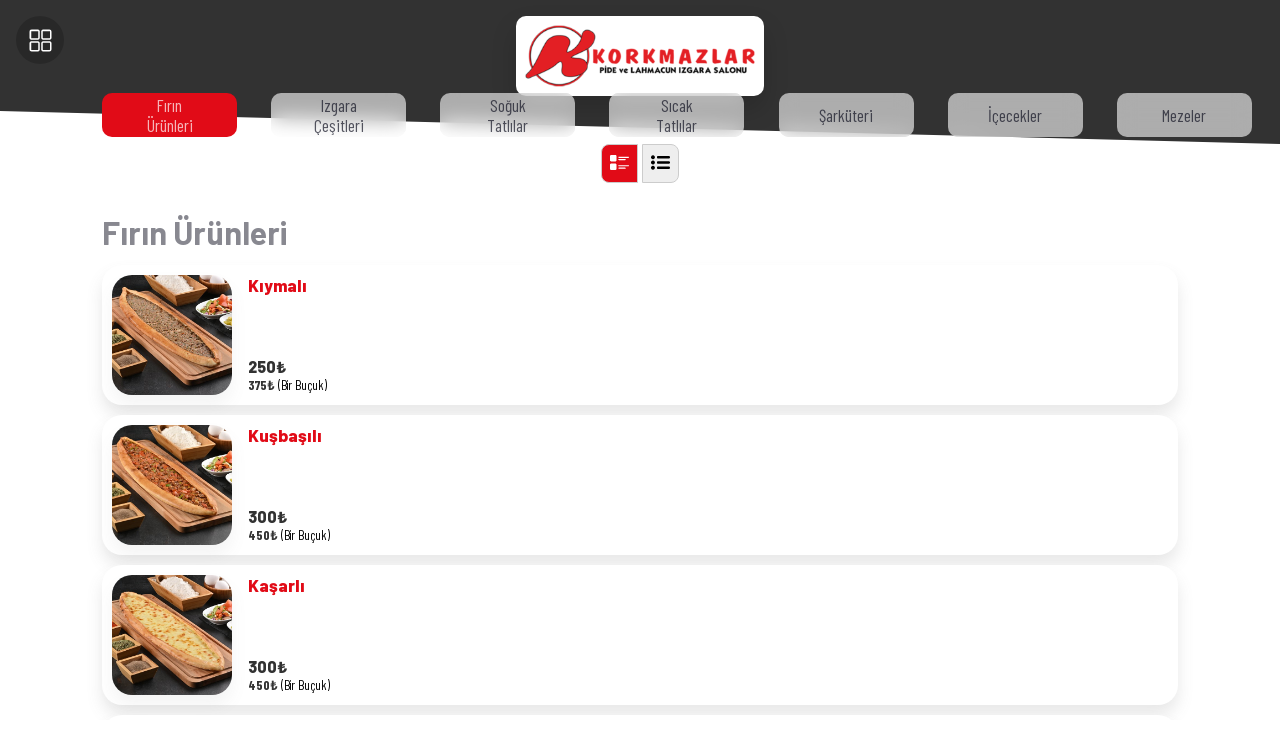

--- FILE ---
content_type: text/html
request_url: https://vua.kod8.net/korkmazlarpidekebap/firin-urunleri
body_size: 7301
content:

<!DOCTYPE HTML>
<html  lang="tr">
	<head>
		<meta charset="UTF-8">
		<meta http-equiv="Content-Type" content="text/html; charset=utf-8">

		<!-- 
			Proje   				: Vua QR Menü Paketi / tema2
			Yazılım					: Kod8, kod8.net
			Tema Oluşturma Tarihi	: 10.10.2022
			
			Müşteri					: https://vua.kod8.net/korkmazlarpidekebap
			
			Front-End	: Eray Şen - Cem Kesici
			Back-End	: Abdullah Öğük
		-->

			
		<title>Korkmazlar Pide Kebap  QR Yemek Menüsü</title>
		<meta name="description" content="Korkmazlar Pide Kebap '&#305;n QR yemek menüsünü bu adresten inceleyebilirsiniz. Yemekleri, tatl&#305;lar&#305; ve içecekleri hakk&#305;nda online bilgi alabilirsiniz.">
		
		<meta name="author" content="Kod8 Yazılım Teknolojileri Tic. Ltd. Şti." />
		<meta name="robots" content="index, follow">
		<meta name="publisher" content="Kod8 Yazılım Teknolojileri Tic. Ltd. Şti."/>
		<meta name="owner" content="Korkmazlar Pide Kebap " />
		<meta name="copyright" content="© 2026" />
		
		<meta http-equiv="pragma" content="no-cache" />
		<meta http-equiv="x-ua-compatible" content="ie=edge">
		
		<base href="https://vua.kod8.net">
		
		<meta property="og:title" content="Korkmazlar Pide Kebap  QR Yemek Menüsü" />
		<meta property="og:description" content="Korkmazlar Pide Kebap '&#305;n QR yemek menüsünü bu adresten inceleyebilirsiniz. Yemekleri, tatl&#305;lar&#305; ve içecekleri hakk&#305;nda online bilgi alabilirsiniz." />
		<meta property="og:url" content="https://vua.kod8.net/korkmazlarpidekebap"/>
		<meta property="og:image" itemprop="image" content="https://img.kod8.in/1222\korkmazlar-pide-kebap--1392024-120.png" />
		<meta http-equiv="pragma" content="no-cache" />
		
		<!-- twitter tag -->
 		<meta name="twitter:title" content="Korkmazlar Pide Kebap  QR Yemek Menüsü" />
		<meta name="twitter:card" content="summary_large_image" />
		<meta name="twitter:image" content="https://img.kod8.in/1222\korkmazlar-pide-kebap--1392024-120.png" />
		<meta name="twitter:description" content="Korkmazlar Pide Kebap '&#305;n QR yemek menüsünü bu adresten inceleyebilirsiniz. Yemekleri, tatl&#305;lar&#305; ve içecekleri hakk&#305;nda online bilgi alabilirsiniz." />
		<meta name="twitter:url" content="https://vua.kod8.net/korkmazlarpidekebap" />

		<script src="https://static.kod8.net/k8-utils.js"></script>

		<link rel="shortcut icon" href="https://img.kod8.in/1222\korkmazlar-pide-kebap--1432024-158.png">
		
		<!--					Kod8, Kod8.net, © Copyright 2026						-->


<!-- Google tag (gtag.js) -->
<script async src="https://www.googletagmanager.com/gtag/js?id=G-CFCYSHTG4G"></script>
<script>
  window.dataLayer = window.dataLayer || [];
  function gtag(){dataLayer.push(arguments);}
  gtag('js', new Date());

  gtag('config', 'G-CFCYSHTG4G');
</script>


		
		<meta name="viewport" content="width=device-width, initial-scale=1.0">
		
		<link rel="preconnect" href="https://fonts.googleapis.com">
		<link rel="preconnect" href="https://fonts.gstatic.com" crossorigin>

		<link rel="stylesheet" href="tema2/assets/tema2.css?v=12">
        <style>
			:root{
            
	        --renk1:#323232;
            
	        --renk2:#e10b17;
            
			}
		</style>
	</head>
	<body >		
		<header>
			
			<a href="https://vua.kod8.net/korkmazlarpidekebap" alt="Tüm Kategoriler" class="menuButton">
				<svg width="25" height="25" viewBox="0 0 512 512"><title>ionicons-v5-i</title><rect x="48" y="48" width="176" height="176" rx="20" ry="20" style="fill: none; stroke: rgb(255, 255, 255); stroke-linecap: round; stroke-linejoin: round; stroke-width: 32;"></rect><rect x="288" y="48" width="176" height="176" rx="20" ry="20" style="fill: none; stroke: rgb(255, 255, 255); stroke-linecap: round; stroke-linejoin: round; stroke-width: 32;"></rect><rect x="48" y="288" width="176" height="176" rx="20" ry="20" style="fill: none; stroke: rgb(255, 255, 255); stroke-linecap: round; stroke-linejoin: round; stroke-width: 32;"></rect><rect x="288" y="288" width="176" height="176" rx="20" ry="20" style="fill: none; stroke: rgb(255, 255, 255); stroke-linecap: round; stroke-linejoin: round; stroke-width: 32;"></rect></svg>
			</a>
			
			
			<div class="logo">
				<a href="https://vua.kod8.net/korkmazlarpidekebap" title="Korkmazlar Pide Kebap ">
					<img class="img-fluid" width="96" height="96" src="https://img.kod8.in/1222\korkmazlar-pide-kebap--1392024-120.png" alt="Korkmazlar Pide Kebap ">
				</a>
			</div>
		</header>		

<main class="main-wrapper">
	
	<div class="changeView">
		<button title="Normal Menü Görünümü" class="normalView btn" onclick="document.body.classList.remove('textMenu')">
			<svg id="fi_2874812" enable-background="new 0 0 512 512" height="512" viewBox="0 0 512 512" width="512" xmlns="http://www.w3.org/2000/svg"><path d="m141.255 52h-106.51c-19.159 0-34.745 15.586-34.745 34.745v106.51c0 19.159 15.586 34.745 34.745 34.745h106.51c19.159 0 34.745-15.586 34.745-34.745v-106.51c0-19.159-15.586-34.745-34.745-34.745z"></path><path d="m141.255 284h-106.51c-19.159 0-34.745 15.586-34.745 34.745v106.51c0 19.159 15.586 34.745 34.745 34.745h106.51c19.159 0 34.745-15.586 34.745-34.745v-106.51c0-19.159-15.586-34.745-34.745-34.745z"></path><path d="m496 132h-256c-8.836 0-16-7.164-16-16s7.164-16 16-16h256c8.836 0 16 7.164 16 16s-7.164 16-16 16z"></path><path d="m408 192h-168c-8.836 0-16-7.164-16-16s7.164-16 16-16h168c8.836 0 16 7.164 16 16s-7.164 16-16 16z"></path><path d="m496 360h-256c-8.836 0-16-7.164-16-16s7.164-16 16-16h256c8.836 0 16 7.164 16 16s-7.164 16-16 16z"></path><path d="m408 424h-168c-8.836 0-16-7.164-16-16s7.164-16 16-16h168c8.836 0 16 7.164 16 16s-7.164 16-16 16z"></path></svg>
		</button>
		
		
		<button title="Kompakt Menü Görünümü"  class="compactView btn" onclick="document.body.classList.add('textMenu')">
			<svg version="1.1" id="fi_54410" xmlns="http://www.w3.org/2000/svg" xmlns:xlink="http://www.w3.org/1999/xlink" x="0px" y="0px" width="612px" height="612px" viewBox="0 0 612 612" style="enable-background:new 0 0 612 612;" xml:space="preserve">
				<g>
					<g id="_x31_0_21_">
						<g>
							<path d="M63.311,73.862C28.342,73.862,0,102.204,0,137.172s28.342,63.311,63.311,63.311c34.968,0,63.31-28.342,63.31-63.311
							S98.279,73.862,63.311,73.862z M63.311,242.689C28.342,242.689,0,271.032,0,306c0,34.969,28.342,63.311,63.311,63.311
							c34.968,0,63.31-28.342,63.31-63.311C126.621,271.032,98.279,242.689,63.311,242.689z M63.311,411.518
							C28.342,411.518,0,439.859,0,474.827c0,34.969,28.342,63.311,63.311,63.311c34.968,0,63.31-28.342,63.31-63.311
							C126.621,439.859,98.279,411.518,63.311,411.518z M232.138,179.379h337.655c23.319,0,42.207-18.888,42.207-42.207
							s-18.888-42.207-42.207-42.207H232.138c-23.319,0-42.207,18.888-42.207,42.207S208.819,179.379,232.138,179.379z
							M569.793,263.793H232.138c-23.319,0-42.207,18.888-42.207,42.207s18.888,42.207,42.207,42.207h337.655
							C593.112,348.207,612,329.319,612,306S593.112,263.793,569.793,263.793z M569.793,432.621H232.138
							c-23.319,0-42.207,18.887-42.207,42.206s18.888,42.207,42.207,42.207h337.655c23.319,0,42.207-18.888,42.207-42.207
							S593.112,432.621,569.793,432.621z"></path>
						</g>
					</g>
				</g>
				
			</svg>
		</button>
	</div>
	
	
	
	<div class="categoryStrip">
		
		<a href="https://vua.kod8.net/korkmazlarpidekebap/firin-urunleri" data-category="firin-urunleri" class="categoryButton" title="F&#305;r&#305;n Ürünleri">
			<div class="title">F&#305;r&#305;n Ürünleri</div>
		</a> 
		
		<a href="https://vua.kod8.net/korkmazlarpidekebap/izgara-cesitleri" data-category="izgara-cesitleri" class="categoryButton" title="Izgara Çe&#351;itleri">
			<div class="title">Izgara Çe&#351;itleri</div>
		</a> 
		
		<a href="https://vua.kod8.net/korkmazlarpidekebap/soguk-tatlilar" data-category="soguk-tatlilar" class="categoryButton" title="So&#287;uk Tatl&#305;lar">
			<div class="title">So&#287;uk Tatl&#305;lar</div>
		</a> 
		
		<a href="https://vua.kod8.net/korkmazlarpidekebap/sicak-tatlilar" data-category="sicak-tatlilar" class="categoryButton" title="S&#305;cak Tatl&#305;lar">
			<div class="title">S&#305;cak Tatl&#305;lar</div>
		</a> 
		
		<a href="https://vua.kod8.net/korkmazlarpidekebap/sarkuteri" data-category="sarkuteri" class="categoryButton" title="&#350;arküteri">
			<div class="title">&#350;arküteri</div>
		</a> 
		
		<a href="https://vua.kod8.net/korkmazlarpidekebap/icecekler" data-category="icecekler" class="categoryButton" title="İçecekler">
			<div class="title">İçecekler</div>
		</a> 
		
		<a href="https://vua.kod8.net/korkmazlarpidekebap/mezeler" data-category="mezeler" class="categoryButton" title="Mezeler">
			<div class="title">Mezeler</div>
		</a> 
				
	</div>
	
	
	<div class="allProducts">
		
		
		
		<div class="category" data-category-name="F&#305;r&#305;n Ürünleri" id="firin-urunleri">
			<div class="categoryInfo">F&#305;r&#305;n Ürünleri</div>
			<p class="categorySpot"></p>
			<div class="products">
				
				<div class="productCard "  >
					
					
					<div class="image">
						<span class="flexy">
							<img class="lazy" alt="K&#305;ymal&#305;" src="https://static.kod8.net/img/vua-y1.png"   data-src="https://img.kod8.in/1222\kiymali-1932024-111644.jpg?width=650" data-full-src="https://img.kod8.in/1222\kiymali-1932024-111644.jpg" onerror="this.onerror=null;this.src='https://img.kod8.in/1222\kiymali-1932024-111644.jpg';">
						</span>
					</div>
					<div class="info">
						<span class="title">K&#305;ymal&#305;</span>
						<div class="spot"></div>
                        
						<div class="price">
							250₺
								
							
						</div>
						<p class="pricealt birbucukfiyat" style="font-size:10pt;"><b class="c1">375₺</b> (Bir Buçuk)</p>  
						
						
					</div>
				</div>
				
				<div class="productCard "  >
					
					
					<div class="image">
						<span class="flexy">
							<img class="lazy" alt="Ku&#351;ba&#351;&#305;l&#305;" src="https://static.kod8.net/img/vua-y1.png"   data-src="https://img.kod8.in/1222\kusbasili-1932024-11171.jpg?width=650" data-full-src="https://img.kod8.in/1222\kusbasili-1932024-11171.jpg" onerror="this.onerror=null;this.src='https://img.kod8.in/1222\kusbasili-1932024-11171.jpg';">
						</span>
					</div>
					<div class="info">
						<span class="title">Ku&#351;ba&#351;&#305;l&#305;</span>
						<div class="spot"></div>
                        
						<div class="price">
							300₺
								
							
						</div>
						<p class="pricealt birbucukfiyat" style="font-size:10pt;"><b class="c1">450₺</b> (Bir Buçuk)</p>  
						
						
					</div>
				</div>
				
				<div class="productCard "  >
					
					
					<div class="image">
						<span class="flexy">
							<img class="lazy" alt="Ka&#351;arl&#305;" src="https://static.kod8.net/img/vua-y1.png"   data-src="https://img.kod8.in/1222\kasarli-1932024-111714.jpg?width=650" data-full-src="https://img.kod8.in/1222\kasarli-1932024-111714.jpg" onerror="this.onerror=null;this.src='https://img.kod8.in/1222\kasarli-1932024-111714.jpg';">
						</span>
					</div>
					<div class="info">
						<span class="title">Ka&#351;arl&#305;</span>
						<div class="spot"></div>
                        
						<div class="price">
							300₺
								
							
						</div>
						<p class="pricealt birbucukfiyat" style="font-size:10pt;"><b class="c1">450₺</b> (Bir Buçuk)</p>  
						
						
					</div>
				</div>
				
				<div class="productCard "  >
					
					
					<div class="image">
						<span class="flexy">
							<img class="lazy" alt="Kar&#305;&#351;&#305;k" src="https://static.kod8.net/img/vua-y1.png"   data-src="https://img.kod8.in/1222\karisik-1932024-111741.jpg?width=650" data-full-src="https://img.kod8.in/1222\karisik-1932024-111741.jpg" onerror="this.onerror=null;this.src='https://img.kod8.in/1222\karisik-1932024-111741.jpg';">
						</span>
					</div>
					<div class="info">
						<span class="title">Kar&#305;&#351;&#305;k</span>
						<div class="spot"></div>
                        
						<div class="price">
							320₺
								
							
						</div>
						<p class="pricealt birbucukfiyat" style="font-size:10pt;"><b class="c1">480₺</b> (Bir Buçuk)</p>  
						
						
					</div>
				</div>
				
				<div class="productCard "  >
					
					
					<div class="image">
						<span class="flexy">
							<img class="lazy" alt="K&#305;ymal&#305; Ka&#351;arl&#305;" src="https://static.kod8.net/img/vua-y1.png"   data-src="https://img.kod8.in/1222\kiymali-kasarli-1932024-111757.jpg?width=650" data-full-src="https://img.kod8.in/1222\kiymali-kasarli-1932024-111757.jpg" onerror="this.onerror=null;this.src='https://img.kod8.in/1222\kiymali-kasarli-1932024-111757.jpg';">
						</span>
					</div>
					<div class="info">
						<span class="title">K&#305;ymal&#305; Ka&#351;arl&#305;</span>
						<div class="spot"></div>
                        
						<div class="price">
							300₺
								
							
						</div>
						<p class="pricealt birbucukfiyat" style="font-size:10pt;"><b class="c1">450₺</b> (Bir Buçuk)</p>  
						
						
					</div>
				</div>
				
				<div class="productCard "  >
					
					
					<div class="image">
						<span class="flexy">
							<img class="lazy" alt="Ku&#351;ba&#351;&#305; Ka&#351;arl&#305;" src="https://static.kod8.net/img/vua-y1.png"   data-src="https://img.kod8.in/1222\kusbasi-kasarli-1932024-111832.jpg?width=650" data-full-src="https://img.kod8.in/1222\kusbasi-kasarli-1932024-111832.jpg" onerror="this.onerror=null;this.src='https://img.kod8.in/1222\kusbasi-kasarli-1932024-111832.jpg';">
						</span>
					</div>
					<div class="info">
						<span class="title">Ku&#351;ba&#351;&#305; Ka&#351;arl&#305;</span>
						<div class="spot"></div>
                        
						<div class="price">
							350₺
								
							
						</div>
						<p class="pricealt birbucukfiyat" style="font-size:10pt;"><b class="c1">525₺</b> (Bir Buçuk)</p>  
						
						
					</div>
				</div>
				
				<div class="productCard "  >
					
					
					<div class="image">
						<span class="flexy">
							<img class="lazy" alt="Ka&#351;arl&#305; Sucuklu" src="https://static.kod8.net/img/vua-y1.png"   data-src="https://img.kod8.in/1222\kasarli-sucuklu-1932024-111859.jpg?width=650" data-full-src="https://img.kod8.in/1222\kasarli-sucuklu-1932024-111859.jpg" onerror="this.onerror=null;this.src='https://img.kod8.in/1222\kasarli-sucuklu-1932024-111859.jpg';">
						</span>
					</div>
					<div class="info">
						<span class="title">Ka&#351;arl&#305; Sucuklu</span>
						<div class="spot"></div>
                        
						<div class="price">
							350₺
								
							
						</div>
						<p class="pricealt birbucukfiyat" style="font-size:10pt;"><b class="c1">525₺</b> (Bir Buçuk)</p>  
						
						
					</div>
				</div>
				
				<div class="productCard "  >
					
					
					<div class="image">
						<span class="flexy">
							<img class="lazy" alt="Trabzon" src="https://static.kod8.net/img/vua-y1.png"   data-src="https://img.kod8.in/1222\trabzon-1932024-112237.jpg?width=650" data-full-src="https://img.kod8.in/1222\trabzon-1932024-112237.jpg" onerror="this.onerror=null;this.src='https://img.kod8.in/1222\trabzon-1932024-112237.jpg';">
						</span>
					</div>
					<div class="info">
						<span class="title">Trabzon</span>
						<div class="spot"></div>
                        
						<div class="price">
							350₺
								
							
						</div>
						<p class="pricealt birbucukfiyat" style="font-size:10pt;"><b class="c1">525₺</b> (Bir Buçuk)</p>  
						
						
					</div>
				</div>
				
				<div class="productCard "  >
					
					
					<div class="image">
						<span class="flexy">
							<img class="lazy" alt="Kavurmal&#305;" src="https://static.kod8.net/img/vua-y1.png"   data-src="https://img.kod8.in/1222\kavurmali-1932024-11229.jpg?width=650" data-full-src="https://img.kod8.in/1222\kavurmali-1932024-11229.jpg" onerror="this.onerror=null;this.src='https://img.kod8.in/1222\kavurmali-1932024-11229.jpg';">
						</span>
					</div>
					<div class="info">
						<span class="title">Kavurmal&#305;</span>
						<div class="spot"></div>
                        
						<div class="price">
							380₺
								
							
						</div>
						<p class="pricealt birbucukfiyat" style="font-size:10pt;"><b class="c1">570₺</b> (Bir Buçuk)</p>  
						
						
					</div>
				</div>
				
				<div class="productCard "  >
					
					
					<div class="image">
						<span class="flexy">
							<img class="lazy" alt="Kavurmal&#305; Ka&#351;arl&#305;" src="https://static.kod8.net/img/vua-y1.png"   data-src="https://img.kod8.in/1222\kavurmali-kasarli-1932024-112151.jpg?width=650" data-full-src="https://img.kod8.in/1222\kavurmali-kasarli-1932024-112151.jpg" onerror="this.onerror=null;this.src='https://img.kod8.in/1222\kavurmali-kasarli-1932024-112151.jpg';">
						</span>
					</div>
					<div class="info">
						<span class="title">Kavurmal&#305; Ka&#351;arl&#305;</span>
						<div class="spot"></div>
                        
						<div class="price">
							400₺
								
							
						</div>
						<p class="pricealt birbucukfiyat" style="font-size:10pt;"><b class="c1">600₺</b> (Bir Buçuk)</p>  
						
						
					</div>
				</div>
				
				<div class="productCard "  >
					
					
					<div class="image">
						<span class="flexy">
							<img class="lazy" alt="Ka&#351;arl&#305; Domatesli Biberli" src="https://static.kod8.net/img/vua-y1.png"   data-src="https://img.kod8.in/1222\kasarli-domatesli-biberli-1932024-111929.jpg?width=650" data-full-src="https://img.kod8.in/1222\kasarli-domatesli-biberli-1932024-111929.jpg" onerror="this.onerror=null;this.src='https://img.kod8.in/1222\kasarli-domatesli-biberli-1932024-111929.jpg';">
						</span>
					</div>
					<div class="info">
						<span class="title">Ka&#351;arl&#305; Domatesli Biberli</span>
						<div class="spot"></div>
                        
						<div class="price">
							300₺
								
							
						</div>
						<p class="pricealt birbucukfiyat" style="font-size:10pt;"><b class="c1">450₺</b> (Bir Buçuk)</p>  
						
						
					</div>
				</div>
				
				<div class="productCard noImage"  >
					
					
					<div class="image">
						<span class="flexy">
							<img class="lazy" alt="Ka&#351;arl&#305; Sucuklu Yumurtal&#305;" src="https://static.kod8.net/img/vua-y1.png"   data-src="https://static.kod8.net/img/vua-y1.png" data-full-src="https://static.kod8.net/img/vua-y1.png" onerror="this.onerror=null;this.src='https://static.kod8.net/img/vua-y1.png';">
						</span>
					</div>
					<div class="info">
						<span class="title">Ka&#351;arl&#305; Sucuklu Yumurtal&#305;</span>
						<div class="spot"></div>
                        
						<div class="price">
							370₺
								
							
						</div>
						<p class="pricealt birbucukfiyat" style="font-size:10pt;"><b class="c1">550₺</b> (Bir Buçuk)</p>  
						
						
					</div>
				</div>
				
				<div class="productCard noImage"  >
					
					
					<div class="image">
						<span class="flexy">
							<img class="lazy" alt="Trabzon &#350;eklinde Kavurmal&#305;" src="https://static.kod8.net/img/vua-y1.png"   data-src="https://static.kod8.net/img/vua-y1.png" data-full-src="https://static.kod8.net/img/vua-y1.png" onerror="this.onerror=null;this.src='https://static.kod8.net/img/vua-y1.png';">
						</span>
					</div>
					<div class="info">
						<span class="title">Trabzon &#350;eklinde Kavurmal&#305;</span>
						<div class="spot"></div>
                        
						<div class="price">
							460₺
								
							
						</div>
						<p class="pricealt birbucukfiyat" style="font-size:10pt;"><b class="c1">690₺</b> (Bir Buçuk)</p>  
						
						
					</div>
				</div>
				
				<div class="productCard "  >
					
					
					<div class="image">
						<span class="flexy">
							<img class="lazy" alt="Lahmacun" src="https://static.kod8.net/img/vua-y1.png"   data-src="https://img.kod8.in/1222\lahmacun-1932024-112810.jpg?width=650" data-full-src="https://img.kod8.in/1222\lahmacun-1932024-112810.jpg" onerror="this.onerror=null;this.src='https://img.kod8.in/1222\lahmacun-1932024-112810.jpg';">
						</span>
					</div>
					<div class="info">
						<span class="title">Lahmacun</span>
						<div class="spot"></div>
                        
						<div class="price">
							100₺
								
							
						</div>
						
						
						
					</div>
				</div>
				
				
				
				
			</div>
		</div>
		
		
		
		<div class="category" data-category-name="Izgara Çe&#351;itleri" id="izgara-cesitleri">
			<div class="categoryInfo">Izgara Çe&#351;itleri</div>
			<p class="categorySpot"></p>
			<div class="products">
				
				<div class="productCard "  >
					
					
					<div class="image">
						<span class="flexy">
							<img class="lazy" alt="Ka&#351;arl&#305; Köfte" src="https://static.kod8.net/img/vua-y1.png"   data-src="https://img.kod8.in/1222\kasarli-kofte-2642024-114342.jpg?width=650" data-full-src="https://img.kod8.in/1222\kasarli-kofte-2642024-114342.jpg" onerror="this.onerror=null;this.src='https://img.kod8.in/1222\kasarli-kofte-2642024-114342.jpg';">
						</span>
					</div>
					<div class="info">
						<span class="title">Ka&#351;arl&#305; Köfte</span>
						<div class="spot"></div>
                        
						<div class="price">
							400₺
								
							
						</div>
						<p class="pricealt birbucukfiyat" style="font-size:10pt;"><b class="c1">600₺</b> (Bir Buçuk)</p>  
						
						
					</div>
				</div>
				
				<div class="productCard "  >
					
					
					<div class="image">
						<span class="flexy">
							<img class="lazy" alt="Beyti" src="https://static.kod8.net/img/vua-y1.png"   data-src="https://img.kod8.in/1222\beyti-2642024-114612.jpg?width=650" data-full-src="https://img.kod8.in/1222\beyti-2642024-114612.jpg" onerror="this.onerror=null;this.src='https://img.kod8.in/1222\beyti-2642024-114612.jpg';">
						</span>
					</div>
					<div class="info">
						<span class="title">Beyti</span>
						<div class="spot"></div>
                        
						<div class="price">
							400₺
								
							
						</div>
						<p class="pricealt birbucukfiyat" style="font-size:10pt;"><b class="c1">600₺</b> (Bir Buçuk)</p>  
						
						
					</div>
				</div>
				
				<div class="productCard "  >
					
					
					<div class="image">
						<span class="flexy">
							<img class="lazy" alt="Çöp &#350;i&#351;" src="https://static.kod8.net/img/vua-y1.png"   data-src="https://img.kod8.in/1222\cop-350is-2642024-114727.jpg?width=650" data-full-src="https://img.kod8.in/1222\cop-350is-2642024-114727.jpg" onerror="this.onerror=null;this.src='https://img.kod8.in/1222\cop-350is-2642024-114727.jpg';">
						</span>
					</div>
					<div class="info">
						<span class="title">Çöp &#350;i&#351;</span>
						<div class="spot"></div>
                        
						<div class="price">
							400₺
								
							
						</div>
						<p class="pricealt birbucukfiyat" style="font-size:10pt;"><b class="c1">600₺</b> (Bir Buçuk)</p>  
						
						
					</div>
				</div>
				
				<div class="productCard "  >
					
					
					<div class="image">
						<span class="flexy">
							<img class="lazy" alt="Adana" src="https://static.kod8.net/img/vua-y1.png"   data-src="https://img.kod8.in/1222\adana-842024-163432.jpeg?width=650" data-full-src="https://img.kod8.in/1222\adana-842024-163432.jpeg" onerror="this.onerror=null;this.src='https://img.kod8.in/1222\adana-842024-163432.jpeg';">
						</span>
					</div>
					<div class="info">
						<span class="title">Adana</span>
						<div class="spot"></div>
                        
						<div class="price">
							350₺
								
							
						</div>
						<p class="pricealt birbucukfiyat" style="font-size:10pt;"><b class="c1">525₺</b> (Bir Buçuk)</p>  
						
						
					</div>
				</div>
				
				<div class="productCard "  >
					
					
					<div class="image">
						<span class="flexy">
							<img class="lazy" alt="Urfa" src="https://static.kod8.net/img/vua-y1.png"   data-src="https://img.kod8.in/1222\urfa-842024-16337.jpeg?width=650" data-full-src="https://img.kod8.in/1222\urfa-842024-16337.jpeg" onerror="this.onerror=null;this.src='https://img.kod8.in/1222\urfa-842024-16337.jpeg';">
						</span>
					</div>
					<div class="info">
						<span class="title">Urfa</span>
						<div class="spot"></div>
                        
						<div class="price">
							350₺
								
							
						</div>
						<p class="pricealt birbucukfiyat" style="font-size:10pt;"><b class="c1">525₺</b> (Bir Buçuk)</p>  
						
						
					</div>
				</div>
				
				<div class="productCard "  >
					
					
					<div class="image">
						<span class="flexy">
							<img class="lazy" alt="Tavuk &#350;i&#351;" src="https://static.kod8.net/img/vua-y1.png"   data-src="https://img.kod8.in/1222\tavuk-350is-1932024-113119.jpg?width=650" data-full-src="https://img.kod8.in/1222\tavuk-350is-1932024-113119.jpg" onerror="this.onerror=null;this.src='https://img.kod8.in/1222\tavuk-350is-1932024-113119.jpg';">
						</span>
					</div>
					<div class="info">
						<span class="title">Tavuk &#350;i&#351;</span>
						<div class="spot"></div>
                        
						<div class="price">
							300₺
								
							
						</div>
						<p class="pricealt birbucukfiyat" style="font-size:10pt;"><b class="c1">450₺</b> (Bir Buçuk)</p>  
						
						
					</div>
				</div>
				
				<div class="productCard "  >
					
					
					<div class="image">
						<span class="flexy">
							<img class="lazy" alt="Kanat" src="https://static.kod8.net/img/vua-y1.png"   data-src="https://img.kod8.in/1222\kanat-1932024-113143.jpg?width=650" data-full-src="https://img.kod8.in/1222\kanat-1932024-113143.jpg" onerror="this.onerror=null;this.src='https://img.kod8.in/1222\kanat-1932024-113143.jpg';">
						</span>
					</div>
					<div class="info">
						<span class="title">Kanat</span>
						<div class="spot"></div>
                        
						<div class="price">
							300₺
								
							
						</div>
						<p class="pricealt birbucukfiyat" style="font-size:10pt;"><b class="c1">450₺</b> (Bir Buçuk)</p>  
						
						
					</div>
				</div>
				
				<div class="productCard "  >
					
					
					<div class="image">
						<span class="flexy">
							<img class="lazy" alt="Köfte" src="https://static.kod8.net/img/vua-y1.png"   data-src="https://img.kod8.in/1222\kofte-1932024-113229.jpg?width=650" data-full-src="https://img.kod8.in/1222\kofte-1932024-113229.jpg" onerror="this.onerror=null;this.src='https://img.kod8.in/1222\kofte-1932024-113229.jpg';">
						</span>
					</div>
					<div class="info">
						<span class="title">Köfte</span>
						<div class="spot"></div>
                        
						<div class="price">
							300₺
								
							
						</div>
						<p class="pricealt birbucukfiyat" style="font-size:10pt;"><b class="c1">450₺</b> (Bir Buçuk)</p>  
						
						
					</div>
				</div>
				
				<div class="productCard "  >
					
					
					<div class="image">
						<span class="flexy">
							<img class="lazy" alt="Sucuk" src="https://static.kod8.net/img/vua-y1.png"   data-src="https://img.kod8.in/1222\sucuk-1932024-113210.jpg?width=650" data-full-src="https://img.kod8.in/1222\sucuk-1932024-113210.jpg" onerror="this.onerror=null;this.src='https://img.kod8.in/1222\sucuk-1932024-113210.jpg';">
						</span>
					</div>
					<div class="info">
						<span class="title">Sucuk</span>
						<div class="spot"></div>
                        
						<div class="price">
							300₺
								
							
						</div>
						<p class="pricealt birbucukfiyat" style="font-size:10pt;"><b class="c1">450₺</b> (Bir Buçuk)</p>  
						
						
					</div>
				</div>
				
				<div class="productCard "  >
					
					
					<div class="image">
						<span class="flexy">
							<img class="lazy" alt="Külbast&#305;" src="https://static.kod8.net/img/vua-y1.png"   data-src="https://img.kod8.in/1222\kulbasti-1932024-113315.jpg?width=650" data-full-src="https://img.kod8.in/1222\kulbasti-1932024-113315.jpg" onerror="this.onerror=null;this.src='https://img.kod8.in/1222\kulbasti-1932024-113315.jpg';">
						</span>
					</div>
					<div class="info">
						<span class="title">Külbast&#305;</span>
						<div class="spot"></div>
                        
						<div class="price">
							500₺
								
							
						</div>
						<p class="pricealt birbucukfiyat" style="font-size:10pt;"><b class="c1">750₺</b> (Bir Buçuk)</p>  
						
						
					</div>
				</div>
				
				<div class="productCard "  >
					
					
					<div class="image">
						<span class="flexy">
							<img class="lazy" alt="Et &#350;i&#351;" src="https://static.kod8.net/img/vua-y1.png"   data-src="https://img.kod8.in/1222\et-350is-1932024-113429.jpg?width=650" data-full-src="https://img.kod8.in/1222\et-350is-1932024-113429.jpg" onerror="this.onerror=null;this.src='https://img.kod8.in/1222\et-350is-1932024-113429.jpg';">
						</span>
					</div>
					<div class="info">
						<span class="title">Et &#350;i&#351;</span>
						<div class="spot"></div>
                        
						<div class="price">
							500₺
								
							
						</div>
						<p class="pricealt birbucukfiyat" style="font-size:10pt;"><b class="c1">750₺</b> (Bir Buçuk)</p>  
						
						
					</div>
				</div>
				
				<div class="productCard "  >
					
					
					<div class="image">
						<span class="flexy">
							<img class="lazy" alt="Antrikot" src="https://static.kod8.net/img/vua-y1.png"   data-src="https://img.kod8.in/1222\antrikot-2642024-114511.jpg?width=650" data-full-src="https://img.kod8.in/1222\antrikot-2642024-114511.jpg" onerror="this.onerror=null;this.src='https://img.kod8.in/1222\antrikot-2642024-114511.jpg';">
						</span>
					</div>
					<div class="info">
						<span class="title">Antrikot</span>
						<div class="spot"></div>
                        
						<div class="price">
							500₺
								
							
						</div>
						<p class="pricealt birbucukfiyat" style="font-size:10pt;"><b class="c1">750₺</b> (Bir Buçuk)</p>  
						
						
					</div>
				</div>
				
				<div class="productCard "  >
					
					
					<div class="image">
						<span class="flexy">
							<img class="lazy" alt="Bonfile" src="https://static.kod8.net/img/vua-y1.png"   data-src="https://img.kod8.in/1222\bonfile-1932024-113734.jpg?width=650" data-full-src="https://img.kod8.in/1222\bonfile-1932024-113734.jpg" onerror="this.onerror=null;this.src='https://img.kod8.in/1222\bonfile-1932024-113734.jpg';">
						</span>
					</div>
					<div class="info">
						<span class="title">Bonfile</span>
						<div class="spot"></div>
                        
						<div class="price">
							500₺
								
							
						</div>
						<p class="pricealt birbucukfiyat" style="font-size:10pt;"><b class="c1">750₺</b> (Bir Buçuk)</p>  
						
						
					</div>
				</div>
				
				<div class="productCard "  >
					
					
					<div class="image">
						<span class="flexy">
							<img class="lazy" alt="Kar&#305;&#351;&#305;k Izgara" src="https://static.kod8.net/img/vua-y1.png"   data-src="https://img.kod8.in/1222\karisik-izgara-1932024-113341.jpg?width=650" data-full-src="https://img.kod8.in/1222\karisik-izgara-1932024-113341.jpg" onerror="this.onerror=null;this.src='https://img.kod8.in/1222\karisik-izgara-1932024-113341.jpg';">
						</span>
					</div>
					<div class="info">
						<span class="title">Kar&#305;&#351;&#305;k Izgara</span>
						<div class="spot"></div>
                        
						<div class="price">
							750₺
								
							
						</div>
						<p class="pricealt birbucukfiyat" style="font-size:10pt;"><b class="c1">1.125₺</b> (Bir Buçuk)</p>  
						
						
					</div>
				</div>
				
				
				
				
			</div>
		</div>
		
		
		
		<div class="category" data-category-name="So&#287;uk Tatl&#305;lar" id="soguk-tatlilar">
			<div class="categoryInfo">So&#287;uk Tatl&#305;lar</div>
			<p class="categorySpot"></p>
			<div class="products">
				
				<div class="productCard "  >
					
					
					<div class="image">
						<span class="flexy">
							<img class="lazy" alt="Tel Kaday&#305;f" src="https://static.kod8.net/img/vua-y1.png"   data-src="https://img.kod8.in/1222\tel-kadayif-1932024-114758.jpg?width=650" data-full-src="https://img.kod8.in/1222\tel-kadayif-1932024-114758.jpg" onerror="this.onerror=null;this.src='https://img.kod8.in/1222\tel-kadayif-1932024-114758.jpg';">
						</span>
					</div>
					<div class="info">
						<span class="title">Tel Kaday&#305;f</span>
						<div class="spot"></div>
                        
						<div class="price">
							100₺
								
							
						</div>
						
						
						
					</div>
				</div>
				
				<div class="productCard "  >
					
					
					<div class="image">
						<span class="flexy">
							<img class="lazy" alt="Cevizli Sarma" src="https://static.kod8.net/img/vua-y1.png"   data-src="https://img.kod8.in/1222\cevizli-sarma-1932024-114844.jpg?width=650" data-full-src="https://img.kod8.in/1222\cevizli-sarma-1932024-114844.jpg" onerror="this.onerror=null;this.src='https://img.kod8.in/1222\cevizli-sarma-1932024-114844.jpg';">
						</span>
					</div>
					<div class="info">
						<span class="title">Cevizli Sarma</span>
						<div class="spot"></div>
                        
						<div class="price">
							100₺
								
							
						</div>
						
						
						
					</div>
				</div>
				
				<div class="productCard "  >
					
					
					<div class="image">
						<span class="flexy">
							<img class="lazy" alt="Ekmek Tatl&#305;s&#305; Kaymakl&#305;" src="https://static.kod8.net/img/vua-y1.png"   data-src="https://img.kod8.in/1222\ekmek-tatlisi-1932024-114731.jpg?width=650" data-full-src="https://img.kod8.in/1222\ekmek-tatlisi-1932024-114731.jpg" onerror="this.onerror=null;this.src='https://img.kod8.in/1222\ekmek-tatlisi-1932024-114731.jpg';">
						</span>
					</div>
					<div class="info">
						<span class="title">Ekmek Tatl&#305;s&#305; Kaymakl&#305;</span>
						<div class="spot"></div>
                        
						<div class="price">
							140₺
								
							
						</div>
						
						
						
					</div>
				</div>
				
				<div class="productCard "  >
					
					
					<div class="image">
						<span class="flexy">
							<img class="lazy" alt="So&#287;uk Baklava" src="https://static.kod8.net/img/vua-y1.png"   data-src="https://img.kod8.in/1222\soguk-baklava-1932024-114923.jpg?width=650" data-full-src="https://img.kod8.in/1222\soguk-baklava-1932024-114923.jpg" onerror="this.onerror=null;this.src='https://img.kod8.in/1222\soguk-baklava-1932024-114923.jpg';">
						</span>
					</div>
					<div class="info">
						<span class="title">So&#287;uk Baklava</span>
						<div class="spot"></div>
                        
						<div class="price">
							100₺
								
							
						</div>
						
						
						
					</div>
				</div>
				
				
				
				
			</div>
		</div>
		
		
		
		<div class="category" data-category-name="S&#305;cak Tatl&#305;lar" id="sicak-tatlilar">
			<div class="categoryInfo">S&#305;cak Tatl&#305;lar</div>
			<p class="categorySpot"></p>
			<div class="products">
				
				<div class="productCard noImage"  >
					
					
					<div class="image">
						<span class="flexy">
							<img class="lazy" alt="Kaymakl&#305; Künefe" src="https://static.kod8.net/img/vua-y1.png"   data-src="https://static.kod8.net/img/vua-y1.png" data-full-src="https://static.kod8.net/img/vua-y1.png" onerror="this.onerror=null;this.src='https://static.kod8.net/img/vua-y1.png';">
						</span>
					</div>
					<div class="info">
						<span class="title">Kaymakl&#305; Künefe</span>
						<div class="spot"></div>
                        
						<div class="price">
							160₺
								
							
						</div>
						
						
						
					</div>
				</div>
				
				<div class="productCard noImage"  >
					
					
					<div class="image">
						<span class="flexy">
							<img class="lazy" alt="Kaymakl&#305; Katmer" src="https://static.kod8.net/img/vua-y1.png"   data-src="https://static.kod8.net/img/vua-y1.png" data-full-src="https://static.kod8.net/img/vua-y1.png" onerror="this.onerror=null;this.src='https://static.kod8.net/img/vua-y1.png';">
						</span>
					</div>
					<div class="info">
						<span class="title">Kaymakl&#305; Katmer</span>
						<div class="spot"></div>
                        
						<div class="price">
							160₺
								
							
						</div>
						
						
						
					</div>
				</div>
				
				<div class="productCard "  >
					
					
					<div class="image">
						<span class="flexy">
							<img class="lazy" alt="Künefe" src="https://static.kod8.net/img/vua-y1.png"   data-src="https://img.kod8.in/1222\kunefe-1932024-114941.jpg?width=650" data-full-src="https://img.kod8.in/1222\kunefe-1932024-114941.jpg" onerror="this.onerror=null;this.src='https://img.kod8.in/1222\kunefe-1932024-114941.jpg';">
						</span>
					</div>
					<div class="info">
						<span class="title">Künefe</span>
						<div class="spot"></div>
                        
						<div class="price">
							120₺
								
							
						</div>
						
						
						
					</div>
				</div>
				
				<div class="productCard "  >
					
					
					<div class="image">
						<span class="flexy">
							<img class="lazy" alt="Katmer" src="https://static.kod8.net/img/vua-y1.png"   data-src="https://img.kod8.in/1222\katmer-1932024-11496.jpg?width=650" data-full-src="https://img.kod8.in/1222\katmer-1932024-11496.jpg" onerror="this.onerror=null;this.src='https://img.kod8.in/1222\katmer-1932024-11496.jpg';">
						</span>
					</div>
					<div class="info">
						<span class="title">Katmer</span>
						<div class="spot"></div>
                        
						<div class="price">
							120₺
								
							
						</div>
						
						
						
					</div>
				</div>
				
				<div class="productCard noImage"  >
					
					
					<div class="image">
						<span class="flexy">
							<img class="lazy" alt="Burma Katmer" src="https://static.kod8.net/img/vua-y1.png"   data-src="https://static.kod8.net/img/vua-y1.png" data-full-src="https://static.kod8.net/img/vua-y1.png" onerror="this.onerror=null;this.src='https://static.kod8.net/img/vua-y1.png';">
						</span>
					</div>
					<div class="info">
						<span class="title">Burma Katmer</span>
						<div class="spot"></div>
                        
						<div class="price">
							120₺
								
							
						</div>
						
						
						
					</div>
				</div>
				
				<div class="productCard noImage"  >
					
					
					<div class="image">
						<span class="flexy">
							<img class="lazy" alt="Sufle" src="https://static.kod8.net/img/vua-y1.png"   data-src="https://static.kod8.net/img/vua-y1.png" data-full-src="https://static.kod8.net/img/vua-y1.png" onerror="this.onerror=null;this.src='https://static.kod8.net/img/vua-y1.png';">
						</span>
					</div>
					<div class="info">
						<span class="title">Sufle</span>
						<div class="spot"></div>
                        
						<div class="price">
							120₺
								
							
						</div>
						
						
						
					</div>
				</div>
				
				<div class="productCard "  >
					
					
					<div class="image">
						<span class="flexy">
							<img class="lazy" alt="F&#305;r&#305;n Sütlaç" src="https://static.kod8.net/img/vua-y1.png"   data-src="https://img.kod8.in/1222\firin-sutlac-1932024-11471.jpg?width=650" data-full-src="https://img.kod8.in/1222\firin-sutlac-1932024-11471.jpg" onerror="this.onerror=null;this.src='https://img.kod8.in/1222\firin-sutlac-1932024-11471.jpg';">
						</span>
					</div>
					<div class="info">
						<span class="title">F&#305;r&#305;n Sütlaç</span>
						<div class="spot"></div>
                        
						<div class="price">
							100₺
								
							
						</div>
						
						
						
					</div>
				</div>
				
				
				
				
			</div>
		</div>
		
		
		
		<div class="category" data-category-name="&#350;arküteri" id="sarkuteri">
			<div class="categoryInfo">&#350;arküteri</div>
			<p class="categorySpot"></p>
			<div class="products">
				
				<div class="productCard "  >
					
					
					<div class="image">
						<span class="flexy">
							<img class="lazy" alt="Çilek Kompostosu" src="https://static.kod8.net/img/vua-y1.png"   data-src="https://img.kod8.in/1222\cilek-kompostosu-1932024-114158.jpg?width=650" data-full-src="https://img.kod8.in/1222\cilek-kompostosu-1932024-114158.jpg" onerror="this.onerror=null;this.src='https://img.kod8.in/1222\cilek-kompostosu-1932024-114158.jpg';">
						</span>
					</div>
					<div class="info">
						<span class="title">Çilek Kompostosu</span>
						<div class="spot"></div>
                        
						<div class="price">
							50₺
								
							
						</div>
						
						
						
					</div>
				</div>
				
				<div class="productCard noImage"  >
					
					
					<div class="image">
						<span class="flexy">
							<img class="lazy" alt="Kay&#305;s&#305; Kompostusu" src="https://static.kod8.net/img/vua-y1.png"   data-src="https://static.kod8.net/img/vua-y1.png" data-full-src="https://static.kod8.net/img/vua-y1.png" onerror="this.onerror=null;this.src='https://static.kod8.net/img/vua-y1.png';">
						</span>
					</div>
					<div class="info">
						<span class="title">Kay&#305;s&#305; Kompostusu</span>
						<div class="spot"></div>
                        
						<div class="price">
							50₺
								
							
						</div>
						
						
						
					</div>
				</div>
				
				<div class="productCard "  >
					
					
					<div class="image">
						<span class="flexy">
							<img class="lazy" alt="Cac&#305;k" src="https://static.kod8.net/img/vua-y1.png"   data-src="https://img.kod8.in/1222\cacik-1932024-114130.jpg?width=650" data-full-src="https://img.kod8.in/1222\cacik-1932024-114130.jpg" onerror="this.onerror=null;this.src='https://img.kod8.in/1222\cacik-1932024-114130.jpg';">
						</span>
					</div>
					<div class="info">
						<span class="title">Cac&#305;k</span>
						<div class="spot"></div>
                        
						<div class="price">
							50₺
								
							
						</div>
						
						
						
					</div>
				</div>
				
				<div class="productCard "  >
					
					
					<div class="image">
						<span class="flexy">
							<img class="lazy" alt="Güveç Yo&#287;urt" src="https://static.kod8.net/img/vua-y1.png"   data-src="https://img.kod8.in/1222\guvec-yogurt-1932024-114146.jpg?width=650" data-full-src="https://img.kod8.in/1222\guvec-yogurt-1932024-114146.jpg" onerror="this.onerror=null;this.src='https://img.kod8.in/1222\guvec-yogurt-1932024-114146.jpg';">
						</span>
					</div>
					<div class="info">
						<span class="title">Güveç Yo&#287;urt</span>
						<div class="spot"></div>
                        
						<div class="price">
							60₺
								
							
						</div>
						
						
						
					</div>
				</div>
				
				
				
				
			</div>
		</div>
		
		
		
		<div class="category" data-category-name="İçecekler" id="icecekler">
			<div class="categoryInfo">İçecekler</div>
			<p class="categorySpot"></p>
			<div class="products">
				
				<div class="productCard noImage"  >
					
					
					<div class="image">
						<span class="flexy">
							<img class="lazy" alt="Coca Cola" src="https://static.kod8.net/img/vua-y1.png"   data-src="https://static.kod8.net/img/vua-y1.png" data-full-src="https://static.kod8.net/img/vua-y1.png" onerror="this.onerror=null;this.src='https://static.kod8.net/img/vua-y1.png';">
						</span>
					</div>
					<div class="info">
						<span class="title">Coca Cola</span>
						<div class="spot"></div>
                        
						<div class="price">
							60₺
								
							
						</div>
						
						
						
					</div>
				</div>
				
				<div class="productCard noImage"  >
					
					
					<div class="image">
						<span class="flexy">
							<img class="lazy" alt="Fanta" src="https://static.kod8.net/img/vua-y1.png"   data-src="https://static.kod8.net/img/vua-y1.png" data-full-src="https://static.kod8.net/img/vua-y1.png" onerror="this.onerror=null;this.src='https://static.kod8.net/img/vua-y1.png';">
						</span>
					</div>
					<div class="info">
						<span class="title">Fanta</span>
						<div class="spot"></div>
                        
						<div class="price">
							60₺
								
							
						</div>
						
						
						
					</div>
				</div>
				
				<div class="productCard noImage"  >
					
					
					<div class="image">
						<span class="flexy">
							<img class="lazy" alt="Pepsi" src="https://static.kod8.net/img/vua-y1.png"   data-src="https://static.kod8.net/img/vua-y1.png" data-full-src="https://static.kod8.net/img/vua-y1.png" onerror="this.onerror=null;this.src='https://static.kod8.net/img/vua-y1.png';">
						</span>
					</div>
					<div class="info">
						<span class="title">Pepsi</span>
						<div class="spot"></div>
                        
						<div class="price">
							60₺
								
							
						</div>
						
						
						
					</div>
				</div>
				
				<div class="productCard noImage"  >
					
					
					<div class="image">
						<span class="flexy">
							<img class="lazy" alt="Ayran" src="https://static.kod8.net/img/vua-y1.png"   data-src="https://static.kod8.net/img/vua-y1.png" data-full-src="https://static.kod8.net/img/vua-y1.png" onerror="this.onerror=null;this.src='https://static.kod8.net/img/vua-y1.png';">
						</span>
					</div>
					<div class="info">
						<span class="title">Ayran</span>
						<div class="spot"></div>
                        
						<div class="price">
							40₺
								
							
						</div>
						
						
						
					</div>
				</div>
				
				<div class="productCard noImage"  >
					
					
					<div class="image">
						<span class="flexy">
							<img class="lazy" alt="Aç&#305;k Ayran" src="https://static.kod8.net/img/vua-y1.png"   data-src="https://static.kod8.net/img/vua-y1.png" data-full-src="https://static.kod8.net/img/vua-y1.png" onerror="this.onerror=null;this.src='https://static.kod8.net/img/vua-y1.png';">
						</span>
					</div>
					<div class="info">
						<span class="title">Aç&#305;k Ayran</span>
						<div class="spot"></div>
                        
						<div class="price">
							40₺
								
							
						</div>
						
						
						
					</div>
				</div>
				
				<div class="productCard noImage"  >
					
					
					<div class="image">
						<span class="flexy">
							<img class="lazy" alt="Cappy" src="https://static.kod8.net/img/vua-y1.png"   data-src="https://static.kod8.net/img/vua-y1.png" data-full-src="https://static.kod8.net/img/vua-y1.png" onerror="this.onerror=null;this.src='https://static.kod8.net/img/vua-y1.png';">
						</span>
					</div>
					<div class="info">
						<span class="title">Cappy</span>
						<div class="spot"></div>
                        
						<div class="price">
							50₺
								
							
						</div>
						
						
						
					</div>
				</div>
				
				<div class="productCard noImage"  >
					
					
					<div class="image">
						<span class="flexy">
							<img class="lazy" alt="Sade Soda" src="https://static.kod8.net/img/vua-y1.png"   data-src="https://static.kod8.net/img/vua-y1.png" data-full-src="https://static.kod8.net/img/vua-y1.png" onerror="this.onerror=null;this.src='https://static.kod8.net/img/vua-y1.png';">
						</span>
					</div>
					<div class="info">
						<span class="title">Sade Soda</span>
						<div class="spot"></div>
                        
						<div class="price">
							25₺
								
							
						</div>
						
						
						
					</div>
				</div>
				
				<div class="productCard noImage"  >
					
					
					<div class="image">
						<span class="flexy">
							<img class="lazy" alt="Meyveli Soda" src="https://static.kod8.net/img/vua-y1.png"   data-src="https://static.kod8.net/img/vua-y1.png" data-full-src="https://static.kod8.net/img/vua-y1.png" onerror="this.onerror=null;this.src='https://static.kod8.net/img/vua-y1.png';">
						</span>
					</div>
					<div class="info">
						<span class="title">Meyveli Soda</span>
						<div class="spot"></div>
                        
						<div class="price">
							30₺
								
							
						</div>
						
						
						
					</div>
				</div>
				
				<div class="productCard noImage"  >
					
					
					<div class="image">
						<span class="flexy">
							<img class="lazy" alt="Ni&#287;de Gazozu" src="https://static.kod8.net/img/vua-y1.png"   data-src="https://static.kod8.net/img/vua-y1.png" data-full-src="https://static.kod8.net/img/vua-y1.png" onerror="this.onerror=null;this.src='https://static.kod8.net/img/vua-y1.png';">
						</span>
					</div>
					<div class="info">
						<span class="title">Ni&#287;de Gazozu</span>
						<div class="spot"></div>
                        
						<div class="price">
							50₺
								
							
						</div>
						
						
						
					</div>
				</div>
				
				<div class="productCard noImage"  >
					
					
					<div class="image">
						<span class="flexy">
							<img class="lazy" alt="&#350;algam" src="https://static.kod8.net/img/vua-y1.png"   data-src="https://static.kod8.net/img/vua-y1.png" data-full-src="https://static.kod8.net/img/vua-y1.png" onerror="this.onerror=null;this.src='https://static.kod8.net/img/vua-y1.png';">
						</span>
					</div>
					<div class="info">
						<span class="title">&#350;algam</span>
						<div class="spot"></div>
                        
						<div class="price">
							50₺
								
							
						</div>
						
						
						
					</div>
				</div>
				
				<div class="productCard noImage"  >
					
					
					<div class="image">
						<span class="flexy">
							<img class="lazy" alt="Fuse Tea" src="https://static.kod8.net/img/vua-y1.png"   data-src="https://static.kod8.net/img/vua-y1.png" data-full-src="https://static.kod8.net/img/vua-y1.png" onerror="this.onerror=null;this.src='https://static.kod8.net/img/vua-y1.png';">
						</span>
					</div>
					<div class="info">
						<span class="title">Fuse Tea</span>
						<div class="spot"></div>
                        
						<div class="price">
							50₺
								
							
						</div>
						
						
						
					</div>
				</div>
				
				<div class="productCard noImage"  >
					
					
					<div class="image">
						<span class="flexy">
							<img class="lazy" alt="Su" src="https://static.kod8.net/img/vua-y1.png"   data-src="https://static.kod8.net/img/vua-y1.png" data-full-src="https://static.kod8.net/img/vua-y1.png" onerror="this.onerror=null;this.src='https://static.kod8.net/img/vua-y1.png';">
						</span>
					</div>
					<div class="info">
						<span class="title">Su</span>
						<div class="spot"> </div>
                        
						<div class="price">
							10₺
								
							
						</div>
						
						
						
					</div>
				</div>
				
				<div class="productCard noImage"  >
					
					
					<div class="image">
						<span class="flexy">
							<img class="lazy" alt="Komposto" src="https://static.kod8.net/img/vua-y1.png"   data-src="https://static.kod8.net/img/vua-y1.png" data-full-src="https://static.kod8.net/img/vua-y1.png" onerror="this.onerror=null;this.src='https://static.kod8.net/img/vua-y1.png';">
						</span>
					</div>
					<div class="info">
						<span class="title">Komposto</span>
						<div class="spot"></div>
                        
						<div class="price">
							70₺
								
							
						</div>
						
						
						
					</div>
				</div>
				
				
				
				
			</div>
		</div>
		
		
		
		<div class="category" data-category-name="Mezeler" id="mezeler">
			<div class="categoryInfo">Mezeler</div>
			<p class="categorySpot"></p>
			<div class="products">
				
				<div class="productCard "  >
					
					
					<div class="image">
						<span class="flexy">
							<img class="lazy" alt="Ezme" src="https://static.kod8.net/img/vua-y1.png"   data-src="https://img.kod8.in/1222\ezme-1932024-11390.jpg?width=650" data-full-src="https://img.kod8.in/1222\ezme-1932024-11390.jpg" onerror="this.onerror=null;this.src='https://img.kod8.in/1222\ezme-1932024-11390.jpg';">
						</span>
					</div>
					<div class="info">
						<span class="title">Ezme</span>
						<div class="spot"><p>Izgara &ccedil;e&#351;itlerinin yan&#305;nda ikram olarak servis edilir</p></div>
                        
						<div class="price">
							
							
						</div>
						
						
						
					</div>
				</div>
				
				<div class="productCard "  >
					
					
					<div class="image">
						<span class="flexy">
							<img class="lazy" alt="Haydari" src="https://static.kod8.net/img/vua-y1.png"   data-src="https://img.kod8.in/1222\haydari-1932024-113912.jpg?width=650" data-full-src="https://img.kod8.in/1222\haydari-1932024-113912.jpg" onerror="this.onerror=null;this.src='https://img.kod8.in/1222\haydari-1932024-113912.jpg';">
						</span>
					</div>
					<div class="info">
						<span class="title">Haydari</span>
						<div class="spot"><p>Izgara &ccedil;e&#351;itlerinin yan&#305;nda ikram olarak servis edilir&nbsp;</p></div>
                        
						<div class="price">
							
							
						</div>
						
						
						
					</div>
				</div>
				
				<div class="productCard "  >
					
					
					<div class="image">
						<span class="flexy">
							<img class="lazy" alt="Tereya&#287;&#305; Bal" src="https://static.kod8.net/img/vua-y1.png"   data-src="https://img.kod8.in/1222\tereyagi-bal-1932024-113849.jpg?width=650" data-full-src="https://img.kod8.in/1222\tereyagi-bal-1932024-113849.jpg" onerror="this.onerror=null;this.src='https://img.kod8.in/1222\tereyagi-bal-1932024-113849.jpg';">
						</span>
					</div>
					<div class="info">
						<span class="title">Tereya&#287;&#305; Bal</span>
						<div class="spot"><p>Kar&#305;&#351;&#305;k Izgaran&#305;n yan&#305;nda ikram olarak servis edilir</p></div>
                        
						<div class="price">
							
							
						</div>
						
						
						
					</div>
				</div>
				
				<div class="productCard "  >
					
					
					<div class="image">
						<span class="flexy">
							<img class="lazy" alt="Tur&#351;u Biber" src="https://static.kod8.net/img/vua-y1.png"   data-src="https://img.kod8.in/1222\tursu-biber-1932024-113839.jpg?width=650" data-full-src="https://img.kod8.in/1222\tursu-biber-1932024-113839.jpg" onerror="this.onerror=null;this.src='https://img.kod8.in/1222\tursu-biber-1932024-113839.jpg';">
						</span>
					</div>
					<div class="info">
						<span class="title">Tur&#351;u Biber</span>
						<div class="spot"><p>Pide&amp;Izgara &ccedil;e&#351;itlerinin yan&#305;nda ikram olarak servis edilir</p></div>
                        
						<div class="price">
							
							
						</div>
						
						
						
					</div>
				</div>
				
				<div class="productCard "  >
					
					
					<div class="image">
						<span class="flexy">
							<img class="lazy" alt="Çoban Salata" src="https://static.kod8.net/img/vua-y1.png"   data-src="https://img.kod8.in/1222\coban-salata-1932024-113930.jpg?width=650" data-full-src="https://img.kod8.in/1222\coban-salata-1932024-113930.jpg" onerror="this.onerror=null;this.src='https://img.kod8.in/1222\coban-salata-1932024-113930.jpg';">
						</span>
					</div>
					<div class="info">
						<span class="title">Çoban Salata</span>
						<div class="spot"><p>Izgara &ccedil;e&#351;itlerinin yan&#305;nda ikram olarak servis edilir&nbsp;</p></div>
                        
						<div class="price">
							
							
						</div>
						
						
						
					</div>
				</div>
				
				<div class="productCard "  >
					
					
					<div class="image">
						<span class="flexy">
							<img class="lazy" alt="Mevsim Salata" src="https://static.kod8.net/img/vua-y1.png"   data-src="https://img.kod8.in/1222\mevsim-salata-1932024-113958.jpg?width=650" data-full-src="https://img.kod8.in/1222\mevsim-salata-1932024-113958.jpg" onerror="this.onerror=null;this.src='https://img.kod8.in/1222\mevsim-salata-1932024-113958.jpg';">
						</span>
					</div>
					<div class="info">
						<span class="title">Mevsim Salata</span>
						<div class="spot"><p>Pide &ccedil;e&#351;itleri &amp; Lahmacunun yan&#305;nda ikram olarak servis edilir</p></div>
                        
						<div class="price">
							
							
						</div>
						
						
						
					</div>
				</div>
				
				
				
				
			</div>
		</div>
			
	</div>
	
</main>
<footer class="footer-section">


<ul class="socials">
	<li><a href="https://korkmazlarpidekebap.com/" title="Web Sitemiz" target="_blank" style="color:currentColor"><svg  viewbox="0 0 32 32" width="32" height="32" stroke="currentColor" fill="currentColor"><path d="M26.7 25c0 0 0 0 0 0C28.8 22.6 30 19.4 30 16s-1.2-6.6-3.3-9c0 0 0 0 0 0 0 0-0.1-0.1-0.1-0.1 0 0 0 0 0-0.1l-0.2-0.1 0 0c0-0.1-0.1-0.1-0.1-0.2l0 0c-0.1-0.1-0.2-0.2-0.3-0.3l0 0-0.2-0.2 0 0c0 0-0.1-0.1-0.1-0.1 0 0 0 0-0.1-0.1 0 0-0.1-0.1-0.1 0 0 0 0 0 0-0.1C23 3.4 19.7 2 16 2s-7 1.4-9.5 3.7c0 0 0 0 0 0.1 0 0-0.1 0.1-0.1 0 0 0 0 0-0.1 0.1 0 0-0.1 0.1-0.1 0.1l0 0-0.2 0.2 0 0c-0.1 0.1-0.2 0.2-0.3 0.3l0 0c-0.1 0.1-0.1 0.1-0.1 0.2l0 0c0 0-0.1 0.1-0.2 0.1 0 0 0 0 0 0.1 0 0-0.1 0.1-0.1 0.1 0 0 0 0 0 0C3.2 9.4 2 12.6 2 16s1.2 6.6 3.3 9c0 0 0 0 0 0l0.1 0.1c0 0 0 0 0 0.1l0.2 0.1c0 0 0 0 0 0 0 0.1 0.1 0.1 0.1 0.2l0 0c0.1 0.1 0.2 0.2 0.3 0.3l0 0c0.1 0.1 0.1 0.1 0.2 0.2l0 0c0.1 0.1 0.2 0.2 0.3 0.3 2.5 2.3 5.8 3.7 9.5 3.7s7-1.4 9.5-3.7a9.4 9.4 0 0 0 0.3-0.3l0 0c0.1-0.1 0.1-0.1 0.2-0.2l0 0c0.1-0.1 0.2-0.2 0.3-0.3l0 0c0-0.1 0.1-0.1 0.1-0.2 0 0 0 0 0 0 0 0 0.1-0.1 0.2-0.1 0 0 0 0 0-0.1a3.1 3.1 0 0 0 0.1-0.1z m0.1-4.4c-0.4 1-1 2-1.7 2.8a13.9 13.9 0 0 0-2.5-1.8c0.4-1.5 0.6-3.1 0.6-4.7H27.7c-0.1 1.3-0.4 2.5-0.9 3.7zM27.7 15.1H23.2c-0.1-1.7-0.3-3.3-0.6-4.7 0.9-0.5 1.8-1.1 2.5-1.8A11.7 11.7 0 0 1 27.7 15.1zM20.6 5.2c1.2 0.5 2.4 1.3 3.3 2.1a12.3 12.3 0 0 1-1.8 1.3c-0.5-1.4-1.1-2.6-1.9-3.6 0.1 0 0.2 0.1 0.4 0.2z m-2.9 21.9c-0.3 0.2-0.6 0.4-0.8 0.5V21.8a12.2 12.2 0 0 1 3.6 0.8c-0.3 0.8-0.6 1.5-0.9 2.1-0.5 1-1.2 1.8-1.9 2.4z m1.9-19.8c0.3 0.6 0.6 1.4 0.9 2.1A12.2 12.2 0 0 1 16.9 10.2V4.4c0.3 0.1 0.6 0.3 0.8 0.5 0.7 0.5 1.3 1.3 1.9 2.4zM16.9 20V16.9h4.6c-0.1 1.4-0.2 2.7-0.5 4l0 0A13.9 13.9 0 0 0 16.9 20z m0-4.9V12c1.4-0.1 2.8-0.4 4.1-0.9l0 0c0.3 1.3 0.5 2.6 0.5 4H16.9z m-1.8 1.8v3.1c-1.4 0.1-2.8 0.4-4.1 0.9l0 0c-0.3-1.3-0.5-2.6-0.5-4H15.1z m-4.6-1.8c0.1-1.4 0.2-2.7 0.5-4l0 0c1.3 0.5 2.7 0.8 4.1 0.9V15.1H10.5zM15.1 21.8v5.8c-0.3-0.1-0.6-0.3-0.8-0.5-0.7-0.5-1.3-1.3-1.9-2.4-0.3-0.6-0.6-1.4-0.9-2.1 1.2-0.5 2.4-0.7 3.6-0.8z m0-11.6a12.2 12.2 0 0 1-3.6-0.8c0.3-0.8 0.6-1.5 0.9-2.1 0.5-1 1.2-1.8 1.9-2.4 0.3-0.2 0.6-0.4 0.8-0.5V10.2zM11.4 5.2c0.1 0 0.2-0.1 0.4-0.2-0.7 1-1.4 2.2-1.9 3.6-0.7-0.4-1.3-0.8-1.8-1.3 1-0.9 2.1-1.6 3.3-2.1zM5.2 11.4c0.4-1 1-2 1.7-2.8 0.8 0.7 1.6 1.3 2.5 1.8-0.4 1.5-0.6 3.1-0.6 4.7H4.3c0.1-1.3 0.4-2.5 0.9-3.7zM4.3 16.9h4.5c0.1 1.7 0.3 3.3 0.6 4.7a13.9 13.9 0 0 0-2.5 1.8A11.7 11.7 0 0 1 4.3 16.9z m7.1 9.9c-1.2-0.5-2.4-1.3-3.3-2.1 0.6-0.5 1.2-0.9 1.8-1.3 0.5 1.4 1.1 2.6 1.9 3.6-0.1 0-0.2-0.1-0.4-0.2z m9.2 0c-0.1 0-0.2 0.1-0.4 0.2 0.7-1 1.4-2.2 1.9-3.6 0.7 0.4 1.3 0.8 1.8 1.3a11.7 11.7 0 0 1-3.3 2.1z"  /></svg><span class="socialTitle">Web</span></a></li><li><a href="https://www.facebook.com/profile.php?id=100028611085229" title="Facebok" target="_blank" style="color:currentColor"><svg  viewbox="0 0 32 32" width="32" height="32" stroke="currentColor" fill="currentColor"><path d="M27.5 3.5H4.5c-0.6 0-1 0.4-1 1v23c0 0.6 0.4 1 1 1h23c0.6 0 1-0.4 1-1V4.5c0-0.6-0.4-1-1-1z m-1 23H20.7V18.8h3.3l0.5-3.8H20.7v-2.4c0-1.1 0.3-1.8 1.9-1.8h2v-3.4c-0.3 0-1.5-0.1-2.9-0.1-2.9 0-4.9 1.8-4.9 5v2.7H13.6v3.8h3.2V26.5H5.5V5.5h21v21z"  /></svg><span class="socialTitle">Facebook</span></a></li><li><a href="https://www.instagram.com/korkmazlarpidekebap/" title="Instagram" target="_blank" style="color:currentColor"><svg  viewbox="0 0 32 32" width="32" height="32" stroke="currentColor" fill="currentColor"><path d="M16 9.6c-3.5 0-6.4 2.9-6.4 6.4S12.5 22.4 16 22.4 22.4 19.5 22.4 16 19.5 9.6 16 9.6z m0 10.6c-2.3 0-4.2-1.9-4.2-4.2S13.7 11.8 16 11.8 20.2 13.7 20.2 16 18.3 20.2 16 20.2z m6.7-12.4c-0.8 0-1.5 0.7-1.5 1.5s0.7 1.5 1.5 1.5 1.5-0.7 1.5-1.5a1.5 1.5 0 0 0-1.5-1.5zM28.5 16c0-1.7 0-3.4-0.1-5.2-0.1-2-0.6-3.8-2-5.2-1.5-1.5-3.2-1.9-5.2-2-1.7-0.1-3.4-0.1-5.2-0.1-1.7 0-3.4 0-5.2 0.1-2 0.1-3.8 0.6-5.2 2C4.1 7.1 3.7 8.8 3.6 10.8c-0.1 1.7-0.1 3.4-0.1 5.2s0 3.4 0.1 5.2c0.1 2 0.6 3.8 2 5.2 1.5 1.5 3.2 1.9 5.2 2 1.7 0.1 3.4 0.1 5.2 0.1 1.7 0 3.4 0 5.2-0.1 2-0.1 3.8-0.6 5.2-2 1.5-1.5 1.9-3.2 2-5.2 0.1-1.7 0.1-3.4 0.1-5.2z m-2.8 7.4c-0.2 0.6-0.5 1-0.9 1.4-0.4 0.4-0.9 0.7-1.4 0.9C21.7 26.4 17.8 26.3 16 26.3c-1.8 0-5.7 0.1-7.4-0.6-0.6-0.2-1-0.5-1.4-0.9-0.4-0.4-0.7-0.9-0.9-1.4C5.6 21.7 5.8 17.8 5.8 16c0-1.8-0.1-5.7 0.5-7.4 0.2-0.6 0.5-1 0.9-1.4s0.9-0.7 1.4-0.9C10.3 5.6 14.2 5.8 16 5.8s5.7-0.1 7.4 0.5c0.6 0.2 1 0.5 1.4 0.9 0.4 0.4 0.7 0.9 0.9 1.4C26.4 10.3 26.3 14.2 26.3 16c0 1.8 0.1 5.7-0.6 7.4z"  /></svg><span class="socialTitle">Instagram</span></a></li>

						</ul>








	<span class="copyright" style="font-family:arial, sans-serif;"> Copyright &copy; 2026 | <b><a rel="nofollow" href="https://vua.kod8.net" title="Restaurant ve Cafe QR Menüleri" target="_blank" style="color:#000; font-weight:bold;">Vua</a> 🤝️ Korkmazlar Pide Kebap </b> </span>
	<span class="kod8" style="font-family:arial, sans-serif;"> <a rel="nofollow" href="https://www.kod8.net/vua" title="Kod8 Yazılım Teknolojileri" target="_blank" style="color:#000; font-weight:bold;"> Kod8 Yazılım Teknolojileri</a> tarafından geliştirilmektedir.</span>
	</footer>
</main>

<script src="tema2/assets/sqroll.js"></script>
<script src="tema2/assets/tema2.js"></script>
		
<script defer src="https://static.cloudflareinsights.com/beacon.min.js/vcd15cbe7772f49c399c6a5babf22c1241717689176015" integrity="sha512-ZpsOmlRQV6y907TI0dKBHq9Md29nnaEIPlkf84rnaERnq6zvWvPUqr2ft8M1aS28oN72PdrCzSjY4U6VaAw1EQ==" data-cf-beacon='{"version":"2024.11.0","token":"3058572937064072b24b48aa9f775f47","r":1,"server_timing":{"name":{"cfCacheStatus":true,"cfEdge":true,"cfExtPri":true,"cfL4":true,"cfOrigin":true,"cfSpeedBrain":true},"location_startswith":null}}' crossorigin="anonymous"></script>
</body>
</html>


--- FILE ---
content_type: text/css
request_url: https://vua.kod8.net/tema2/assets/tema2.css?v=12
body_size: 6829
content:
@import url('https://fonts.googleapis.com/css2?family=Barlow+Condensed:wght@100;200;300;400;500;600;700;800;900&family=Barlow:wght@100;200;300;400;500;600;700;800;900&display=swap');
/*Reset css*/
*,::after,::before{box-sizing:border-box}ol[class],ul[class]{padding:0;list-style:none}blockquote,body,dd,dl,figcaption,figure,h1,h2,h3,h4,li,ol[class],p,ul[class]{margin:0}body{min-height:100vh;scroll-behavior:smooth;text-rendering:optimizeSpeed;line-height:1.5}a:not([class]){text-decoration-skip-ink:auto}img{max-width:100%;display:block}article>*+*{margin-top:1em}button,input,select,textarea{font:inherit}@media (prefers-reduced-motion:reduce){*{animation-duration:0s!important;animation-iteration-count:1!important;transition-duration:0s!important;scroll-behavior:auto!important}}

/*Main utils*/
:root{
	--renk1:#e10b17;
	--renk2:#323232;
	--font1: 'Barlow', sans-serif;
	--font2: 'Barlow Condensed', sans-serif;

    font-family: 'Barlow', sans-serif;
font-family: 'Barlow Condensed', sans-serif;
}

html {
  }

body{
    -webkit-font-smoothing: antialiased;
    -moz-osx-font-smoothing: grayscale;
}

.c1{color:var(--renk1);}
.c2{color:var(--renk2);}
.bg1{background:var(--renk1);}
.bg2{background:var(--renk2);}
.font1{font-family:var(--font1);}
.font2{font-family:var(--font2);}


.flexy {
    display: flex!important;
    flex: 1 1 auto;
}


/*Header*/
header{
	display:flex;
	flex-direction:column;
	align-items:center;
	background:var(--renk1);
	
    flex: 1 1 auto;
    position: fixed;
    top: 0px;
    padding: 1rem 1rem 40px;
    width: 100vw;
    min-height: 20vh;
    max-height: 30vh;
    z-index: 1;
    clip-path: polygon(0px 0px, 100% 0px, 100% 100%, 0px calc(100% - 33px));
    -webkit-clip-path: polygon(0px 0px, 100% 0px, 100% 100%, 0px calc(100% - 33px));
}

.anasayfa header {
      clip-path: unset;
    -webkit-clip-path: unset;
	padding: 1rem;
    min-height: auto;
}
header + main{
	padding-top:20vh;
}

.anasayfa  header + main{
	padding-top:14vh;
}

header .logo img {
    max-width: 50vw;
    max-height: 80px;
    width: auto;
    padding: .5em;
    object-fit: contain;
    z-index: 3;
    border-radius: 10px;
    box-shadow: rgba(0, 0, 0, 0.16) 0px 13px 26px 0px;
	background:white;
}


.anasayfa header .logo img{
    max-width: 80vw;
    max-height: 85px;
    height:150px;
}


.menuButton{
    cursor: pointer;
    z-index: 99;
    border-radius: 100%;
    background-color: rgba(0, 0, 0, 0.2);
    display: flex;
    flex-direction: row;
    -webkit-box-pack: center;
    justify-content: center;
    -webkit-box-align: center;
    align-items: center;
    box-sizing: border-box;
    padding: 10px;
    width: 3rem;
    height: 3rem;
    position: absolute;
    left: 1em;
}

/*/Header*/


.slogan {
    text-align: center;
    color: var(--renk1);
    font-family: var(--font1);
    margin-top: 1em;
    padding: 0.5em;
}
.anasayfa .slogan {margin-top: 2em;}

.anasayfa #k8Slider ~ .slogan {
    margin-top: 1em;
}

.categories {
    display: grid;
    margin: 1rem;
    grid-template-columns: repeat(auto-fill, minmax(250px, 1fr));
    grid-template-rows: repeat(auto-fill, minmax(250px, 1fr));
    -webkit-box-pack: center;
    justify-content: center;
    -webkit-box-align: center;
    align-items: center;
    gap: 1rem;
    padding-bottom: 1rem;
}


.categories  .categoryCard {
    border-radius: 10px;
    height: 200px;
    box-shadow: rgba(0, 0, 0, 0.16) 0px 13px 16px 0px;
    display: flex;
    flex: 1 1 auto;
    flex-direction: column;
    align-items: flex-end;
    overflow: hidden;
    position: relative;
}

.categories  .categoryCard img {
    width: 100%;
    height: auto;
    object-fit: cover;
}


.categories  .categoryCard .detail {
    display: flex;
    flex: 1 1 auto;
    -webkit-box-pack: center;
    justify-content: center;
    align-items: flex-end;
    position: absolute;
    left: 0px;
    right: 0px;
    bottom: 0px;
    width: 100%;
    height: auto;
    min-height: 2vw;
    background-color: rgba(0, 0, 0, 0.3);
    backdrop-filter: blur(3px);
    -webkit-backdrop-filter: blur(3px);
    border-radius: 0px 0px 10px 10px;
}


.categories .categoryCard .detail .title {
    font-size: 1.1rem;
    font-family: var(--font2);
    color: rgb(255, 255, 255);
    text-align: center;
    text-shadow: rgba(0, 0, 0, 0.2) 0px 0px 2px;
    padding: 0.5rem;
	font-weight:800;
}

/*Category Strip*/
.categoryStrip {
    z-index: 2;
    top: 8vh;
    position: fixed;
    left: 0px;
    right: 0px;
    display: flex;
    flex-direction: row;
    -webkit-box-align: center;
    align-items: center;
    overflow-x: scroll;
    padding: 35px 0px 25px;
}

.categoryStrip::-webkit-scrollbar {
    width: 0px;
    height: 0px;
}


.categoryStrip .categoryButton {
    display: flex;
    flex-direction: column;
    -webkit-box-pack: center;
    justify-content: center;
    -webkit-box-align: center;
    align-items: center;
    flex-shrink: 0;
    position: relative;
    z-index: 3;
    box-sizing: border-box;
    width: 135px;
    height: 44px;
    padding: 0px 2.66vw;
    border-radius: 10px;
    background-color: rgba(255, 255, 255, 0.6);
    backdrop-filter: blur(10px);
    -webkit-backdrop-filter: blur(10px);
    margin: 0px 1.33vw;
    text-decoration: none;
    color: rgb(17, 18, 34);
}

.categoryStrip .categoryButton.active {
    /*background-color: rgba(0, 0, 0, 0.8);*/
    background-color: var(--renk2);
    color:white;
}



.categoryStrip > .categoryButton:first-child {
    margin: 0px 1.33vw 0px 8vw;
}

.categoryStrip .categoryButton .title {
    font-family: var(--font2);
    font-size: 1.1em;
    line-height: 1.17;
    text-align: center;
    overflow: hidden;
    text-overflow: ellipsis;
    display: -webkit-box;
    -webkit-line-clamp: 2;
    -webkit-box-orient: vertical;
    opacity: 0.7;
}

/*Products*/

.allProducts {
    display: flex;
    flex: 1 1 0%;
    width: 100%;
    flex-direction: column;
    -webkit-box-align: center;
    align-items: center;
    box-sizing: border-box;
    padding: 0px 8vw;
}

.allProducts .category {
    flex-direction: column;
    margin-top: 30px;
    width: 100%;
    scroll-margin: 302px;
}

.allProducts .category > .categoryInfo {
    opacity: 0.5;
    font-family: var(--font1);
    font-size: 2rem;
    font-weight: 700;
    line-height: 1.2;
    color: rgb(17, 18, 34);
}
.allProducts .category > .categorySpot {
    font-size: .9em;
    opacity: .5;
    font-family: var(--font2);
}

.allProducts .category > .products > .subCategoryInfo {
    opacity: 0.5;
    font-family: var(--font1);
    font-size: 1.25rem;
    font-weight: 700;
    line-height: 1.2;
    color: rgb(17,19,34);
    padding-left: 2em;
    padding-top:2em;
    padding-bottom: 1em;
}


.products {
    display: flex;
    flex: 1 1 0%;
    flex-direction: column;
    margin-top: 9px;
}

.products .productCard {
    display: flex;
    box-sizing: border-box;
    position: relative;
    padding: 10px;
    width: 100%;
    height: 140px;
    border-radius: 20px;
    box-shadow: rgba(112, 112, 112, 0.16) 0px 10px 16px 0px;
    background-color: rgb(255, 255, 255);
    margin: 5px 0px;
}

.products .productCard .image {
    position: relative;
    display: flex;
    flex-direction: column;
}

.products .productCard .image img {
    flex-shrink: 0;
    border-radius: 20px;
    box-shadow: rgba(112, 112, 112, 0.08) 0px 10px 16px 0px;
    object-fit: cover;
    width: 120px;
    height: 120px;
    min-width: 120px;
}

.products .productCard .info {
    display: flex;
    flex: 1 1 0%;
    flex-direction: column;
    justify-content: space-around;
    margin-left: 1rem;
}

.products .productCard .info .title {
    font-family: var(--font1);
    font-size: 17px;
    font-weight: 800;
    line-height: 1.21;
    /*color: rgb(17, 18, 34);*/
    color: var(--renk2);
flex:1 1 100%;
}

.products .productCard .info .spot {
    font-family: var(--font2);
    font-size: 0.9rem;
    font-weight: 200;
    line-height: 1.2;
    color: rgb(17, 18, 34);
    opacity: 0.5;
    margin-bottom: 4px;
/*   
 overflow: hidden;
    text-overflow: ellipsis;
    display: -webkit-box;
    -webkit-box-orient: vertical;
*/  
  font-weight: 500;
    max-height: 1.2em;
    overflow: hidden;
    flex: 1 1 100%;
}

.products .productCard .info .price {
    font-family: var(--font1);
    font-size: 1rem;
    font-weight: 800;
    line-height: 1.19;
    color: var(--renk1);
}
.products .productCard .info .price del{
    font-size: .8rem;
    margin-right: .5em;
    color: rgba(0,0,0,0.3);
}

.productCard .videoIcon{
    position: absolute;
    right: -.5em;
    top: -.5em;
}

.productCard .videoIcon svg{
    width: 2em;
    height: 2em;
    fill: red;
}

/*Product detail modal*/

.pico-content{
height: 100%;
max-height: 100%!important;
}

.productDetail {
    position: relative;
    display: flex;
    flex: 1 1 0%;
    width: 100%;
    height: 100%;
    flex-direction: column;
    -webkit-box-align: center;
    align-items: center;
    -webkit-box-pack: justify;
    justify-content: space-between;
    overflow: hidden;
}


.productDetail .image {
    width: 100%;
    height: 60%;
    z-index: -2;
    display: flex;
}

.productDetail img {
    object-fit: cover;
    width: 100%;
}

.productDetail .info {
    width: 100%;
    display: flex;
    margin-bottom: 12vh;
    flex: 1 1 0%;
    flex-direction: column;
    padding: 20px 8vw 0 8vw;
    box-sizing: border-box;
    overflow: hidden;
}


.productDetail .title {
    font-family: var(--font1);
    font-size: 22px;
    font-weight: 800;
    line-height: 1.18;
    /*color: rgb(17, 18, 34);*/
    color: var(--renk2);
    margin-bottom:.5em;
}

.productDetail .spot {
    font-family: var(--font1);
    font-size: 14px;
    font-weight: 500;
    line-height: 1.21;
    color: rgb(17, 18, 34);
    overflow: auto;
}

.productDetail .price  {
    font-family: var(--font1);
font-weight: 800;
color:white;
    width: 100%;
    position: fixed;
    bottom: 0px;
    left:0;
    z-index: 20;
    height: 8vh;
    box-sizing: border-box;
    padding: 0px 8vw;
    display: flex;
    -webkit-box-pack: center;
    justify-content: center;
    -webkit-box-align: center;
    align-items: center;
    overflow: hidden;
    background-color: var(--renk2);
    border-radius: 18px 18px 0px 0px;
    font-size: 1.5em;
}
.productDetail .price del {
    margin-right: .5em;
    color: rgba(255,255,255,0.3);
}


.productDetail .video {display: none;}
.productDetail .video.show {
    width: 100%;
    height: 60%;
    z-index: -;
    display: flex;
    align-items: center;
    justify-content: center;
    position: absolute;
    top: 0;
    left: 0;
    object-fit: cover;
    background: white;
}

.productDetail .video.show video{height: 100%; }

.playButton {
   position: absolute;
   right: 1em;
   top: 1em;
}

.playButton svg {
    width: 50px;
    height: 50px;
    fill: white;
}

.productDetail .video.show+.playButton svg {fill:red!important;}

.pico-close {
    position: fixed;
    top: 0px;
    left: 0px;
    z-index: 1;
    width: 50px!important;
    height: 50px!important;
    background: transparent!important;
    margin: 1.5rem;
    border-radius: 50%!important;
    backdrop-filter: blur(15px) invert(30%);
    -webkit-backdrop-filter: blur(15px) invert(30%);
    display: flex;
    justify-content: space-evenly;
    -webkit-box-align: center;
    align-items: center;
}



/*Footer*/
footer {
	background: #f2f2f2;
    padding: 1em;
    font-size: 10px;
    display: flex;
    align-items: center;
    justify-content: center;
    text-align: center;
    flex-wrap: wrap;
    gap: 1em;
}

footer a {
	text-decoration:none;
}



/*Footer Social*/
.socials{
    width: 100%;
    display: flex;
    align-items: center;
    justify-content: center;
    gap:2em;
    color: var(--renk1);
    margin: 1em!important;
}


.socials li a{
        display: flex;
    flex-direction: column;
    align-items: center;
}


.socials li .socialTitle{
    font-size: 1.2em;
    font-family: var(--font1)
}



.socials li svg{
        width: 3em!important;
        height: auto;
   stroke: transparent;
    stroke-width: 0.5px;
}


/*Resimsiz Kategoriler*/
.categories .categoryCard.noImage {
    border-radius: 0;
    border-radius: 5px;
    text-decoration: unset;
    box-shadow: unset;
    border:1px solid var(--renk1);
}
.categories .categoryCard.noImage .image {
    display: none;
    height: 0;
    width: 0;
    flex:unset;
}

.categories .categoryCard.noImage .detail {
    justify-content: center;
    align-items: center;
    position: unset;
    background-color: unset;
    backdrop-filter: unset;
    -webkit-backdrop-filter: unset;
}

.categories .categoryCard.noImage .detail .title {
    font-size: 1.5rem;
    font-family: var(--font2);
    color: var(--renk1);
    text-align: center;
    text-shadow: unset;
    padding: .5rem;
    font-weight: 800;
    border-bottom: unset;

}
/*/Resimsiz Kategoriler*/

/*Resimsiz Menü*/
.products .productCard.noImage .image {
    display: none;
}

.products .productCard.noImage {
  
    height: unset;
    box-shadow: unset;
    padding:.5em 0;
    border-bottom: 1px solid rgba(0,0,0,0.1);
    border-radius: 0;
}

.products .productCard.noImage .info {
    flex-direction: row;
    justify-content: space-between;
    flex-wrap: wrap
}

.products .productCard.noImage .info .spot {
    order: 2;
    width: 100%;
}

/*/Resimsiz Menü*/



/*Mobil Responsive*/
@media only screen and (max-width: 600px) {
.categoryStrip {
    top: 11vh;
}
header {
    min-height: 24vh;
    max-height: 30vh;
z-index: 2;
}

.categories {
    grid-template-columns: repeat(auto-fill, minmax(150px, 1fr));
    grid-template-rows: repeat(auto-fill, minmax(150px, 1fr));
}


/*Ramazan Menüsü*/

[data-category-name*="Ramazan"] .productCard:not(.noImage){
    height: auto;
    flex-wrap: wrap;
}

[data-category-name*="Ramazan"] .productCard:not(.noImage) .image{
    width: 100%;
}


[data-category-name*="Ramazan"] .productCard:not(.noImage) .info{
    flex-direction: row;
    justify-content: space-between;
    margin-top:1em;
}

[data-category-name*="Ramazan"] .productCard:not(.noImage) .image img{
    width: 100%;
    height: 100%
}
/*/Ramazan  Menüsü*/

}





/*Sadece Yazılı Menü (Baskı ve ekrana yasnıtmak için)*/
.textMenu header .logo img {
  box-shadow: unset;
  background: #fff;
}
.textMenu .categoryStrip,
.textMenu .products .productCard .image,
.textMenu footer, .textMenu .menuButton,
.textMenu .videoIcon {
  display: none;
}
.textMenu header {
  clip-path: unset;
  position: unset;
  background: unset;
  max-height: 100px;
  min-height: unset;
}
.textMenu .products .productCard .image {
  display: none;
}
.textMenu header + main {
  padding-top: 0;
}
.textMenu .allProducts {
  display: block;
  columns: 3;
  padding: 1em;
}
.textMenu .allProducts .products {
  flex-direction: row;
  flex-wrap: wrap;
  column-gap: 1em;
  margin-top: 0px;
}
.textMenu .allProducts .category {
  margin-top: 10px;
}
.textMenu .allProducts .category > .categoryInfo {
  opacity: 0.5;
  font-family: var(--font1);
  font-size: 1.1rem;
  font-weight: 500;
}
.textMenu .products .productCard {
  height: unset;
  box-shadow: unset;
  padding: 0;
  border-bottom: none;
  border-radius: 0;
  flex: 1 1 100%;
}
.textMenu .products .productCard .info {
  flex-direction: row;
  justify-content: space-between;
  flex-wrap: wrap;
}
.textMenu .products .productCard .info .spot {
  order: 2;
  width: 100%;
  margin-bottom: 0;
}

.textMenu .products .productCard .info .spot * {
    font-size: 1em!important;
    font-weight: 400;
}
.textMenu .products .productCard .info .title {
  font-size: 12px;
  font-weight: 500;
  flex: 1 1 85%;
  line-height: 1;
  position: relative;
  flex-grow: 2;
  display: flex;
  flex-grow: 1;
  align-items: center;
}
.textMenu .products .productCard .info .price {
  font-weight: 600;
  font-size: 12px;
  line-height: 1;
}
.textMenu .products .productCard .info .title:after {
  content: "";
  height: 2px;
  border-bottom: 1px dashed #ddd;
  flex-grow: 2;
  right: 0;
  margin-right: 10px;
  margin-left: 10px;
  margin-top: 0.25em;
}
@media not print and (max-width: 600px) {
  .textMenu .allProducts {
    columns: 1;
  }
  .textMenu .products .productCard .info .title {
    font-size: 14px;
  }
  .textMenu .products .productCard .info .price {
    font-size: 14px;
  }
  .textMenu .allProducts .category > .categoryInfo {
    opacity: 0.5;
    font-family: var(--font1);
    font-size: 1.2rem;
    font-weight: 800;
  }
.changeView {
    margin-top: 2em;
}
}

@media (min-width: 960px) {
  .textMenu .allProducts {
    columns: 3;
  }
  .textMenu .products .productCard .info .title {
    font-size: 12px;
  }
  .textMenu .products .productCard .info .price {
    font-size: 12px;
  }
  .textMenu .allProducts .category > .categoryInfo {
    opacity: 0.5;
    font-family: var(--font1);
    font-size: 1.3rem;
    font-weight: 800;
  }
.changeView {
    margin-top: 0;
}
}



@media (min-width: 1300px) {
  .textMenu .allProducts {
    columns: 4;
  }
  .textMenu .products .productCard .info .title {
    font-size: 18px;
  }
  .textMenu .products .productCard .info .price {
    font-size: 18px;
  }
  .textMenu .allProducts .category > .categoryInfo {
    opacity: 0.5;
    font-family: var(--font1);
    font-size: 1.5rem;
    font-weight: 800;
  }
}


.changeView {
    font-size: 1.2em;
    margin-left: auto;
    margin-right: auto;
    align-self: center;
    text-align: center;
    border-radius: 10px;
    overflow: hidden;
}

.changeView .btn {
    background: unset;
    border: unset;
    padding: 8px;
    background: #eee;
    border: 1px solid #ccc;
    line-height: 1;
    transition: all .25s ease;
}
.changeView .btn:hover {
    filter: brightness(1.1)
}

.changeView .btn:nth-child(1) {
   border-radius: 8px 0 0 8px
}

.changeView .btn:nth-child(2) {
   border-radius: 0 8px 8px 0
}


.changeView svg{
    width: 1em;
    height: 1em;
fill:currentColor;
}

.changeView .normalView{
    background: var(--renk2);
    color: white;
}

.changeView .compactView{
    background: #eee;
    color: black;
}


.textMenu .changeView .normalView{
    background: #eee;
    color: black;
}

.textMenu .changeView .compactView{
    background: var(--renk2);
    color: white;
}

@media print{

.changeView{display:none}
}




/*/Sadece Yazılı Menü (Baskı ve ekrana yasnıtmak için)*/






/*Animations*/
/* ----------------------------------------------
 * Generated by Animista on 2023-6-20 15:5:23
 * Licensed under FreeBSD License.
 * See http://animista.net/license for more info. 
 * w: http://animista.net, t: @cssanimista
 * ---------------------------------------------- */

/**
 * ----------------------------------------
 * animation heartbeat
 * ----------------------------------------
 */

.heartbeat {
	-webkit-animation: heartbeat 1.5s ease-in-out infinite both;
	        animation: heartbeat 1.5s ease-in-out infinite both;
}
@-webkit-keyframes heartbeat {
  from {
    -webkit-transform: scale(1);
            transform: scale(1);
    -webkit-transform-origin: center center;
            transform-origin: center center;
    -webkit-animation-timing-function: ease-out;
            animation-timing-function: ease-out;
  }
  10% {
    -webkit-transform: scale(0.91);
            transform: scale(0.91);
    -webkit-animation-timing-function: ease-in;
            animation-timing-function: ease-in;
  }
  17% {
    -webkit-transform: scale(0.98);
            transform: scale(0.98);
    -webkit-animation-timing-function: ease-out;
            animation-timing-function: ease-out;
  }
  33% {
    -webkit-transform: scale(0.87);
            transform: scale(0.87);
    -webkit-animation-timing-function: ease-in;
            animation-timing-function: ease-in;
  }
  45% {
    -webkit-transform: scale(1);
            transform: scale(1);
    -webkit-animation-timing-function: ease-out;
            animation-timing-function: ease-out;
  }
}
@keyframes heartbeat {
  from {
    -webkit-transform: scale(1);
            transform: scale(1);
    -webkit-transform-origin: center center;
            transform-origin: center center;
    -webkit-animation-timing-function: ease-out;
            animation-timing-function: ease-out;
  }
  10% {
    -webkit-transform: scale(0.91);
            transform: scale(0.91);
    -webkit-animation-timing-function: ease-in;
            animation-timing-function: ease-in;
  }
  17% {
    -webkit-transform: scale(0.98);
            transform: scale(0.98);
    -webkit-animation-timing-function: ease-out;
            animation-timing-function: ease-out;
  }
  33% {
    -webkit-transform: scale(0.87);
            transform: scale(0.87);
    -webkit-animation-timing-function: ease-in;
            animation-timing-function: ease-in;
  }
  45% {
    -webkit-transform: scale(1);
            transform: scale(1);
    -webkit-animation-timing-function: ease-out;
            animation-timing-function: ease-out;
  }
}







--- FILE ---
content_type: application/javascript
request_url: https://vua.kod8.net/tema2/assets/sqroll.js
body_size: 1027
content:
!function(t,n){if("function"==typeof define&&define.amd)define("sqroll",["module"],n);else if("undefined"!=typeof exports)n(module);else{var e={exports:{}};n(e),t.sqroll=e.exports}}(this,function(t){"use strict";function o(t,n){return function(t){if(Array.isArray(t))return t}(t)||function(t,n){if(!(Symbol.iterator in Object(t)||"[object Arguments]"===Object.prototype.toString.call(t)))return;var e=[],r=!0,o=!1,i=void 0;try{for(var u,a=t[Symbol.iterator]();!(r=(u=a.next()).done)&&(e.push(u.value),!n||e.length!==n);r=!0);}catch(t){o=!0,i=t}finally{try{r||null==a.return||a.return()}finally{if(o)throw i}}return e}(t,n)||function(){throw new TypeError("Invalid attempt to destructure non-iterable instance")}()}var d=/^(?:(top|middle|bottom)|(top|middle|bottom)?([+-]\d+(?:px|vh))?)$/,e=/([+-]?\d+)(px|vh)/;function v(t){if("string"!=typeof t)return t;var n=t.match(e);return n?Number(n[1])*("vh"===n[2]?Math.round(window.innerHeight/100):1):Number(t)||0}function p(t,n,e){var r=Number(n)||0,o=Number(e)||0;if("string"==typeof n){var i=n.match(d);if(i){var u=t.getBoundingClientRect(),a=i[1]||i[2]||"top",c=v(i[3]||0),f=u.top+window.scrollY;"bottom"===a?f+=u.bottom-u.top:"middle"===a&&(f+=(u.bottom-u.top)/2),r=f+c}}if("string"==typeof e){var l=e.match(d);if(l){var s=l[1]||l[2]||"top",m=v(l[3]||0);o=r,"bottom"===s?o-=window.innerHeight:"middle"===s&&(o-=window.innerHeight/2),o+=m}}return o}t.exports=function(){var m=[],t=-1/0;function n(){var n=window.scrollY,e=t<=n?"down":"up";m=m.filter(function(t){return t(n,e)}),t=n}return{track:function(i,t){var u=t.start,a=t.end,c=t.callback,f="number"==typeof u.at?u.at:p(i,u.when,u.hits),l=("number"==typeof a.at?a.at:p(i,a.when,a.hits))-f,s=!1;m.push(function(t,n){var e=t-f;if(e<0||l<e)return s&&requestAnimationFrame(function(){return c(i,e<0?u.value:a.value,t,n)}),!0;var r=100*e/l,o=a.value>u.value?r*a.value/100+u.value:(100-r)*u.value/100+a.value;return s=!0,requestAnimationFrame(function(){return c(i,o,t,n)}),!0})},trigger:function(r,t){var o=t.callback,n=t.when,e=t.hits,i=t.at,u=t.direction,a="number"==typeof i?i:p(r,n,e),c=window.scrollY;m.push(function(t,n){var e=t-a;return(u?"down"===u:c<a)&&e<0||((u?"up"===u:a<c)&&0<e||(requestAnimationFrame(function(){return o(r,t,n)}),!1))})},viewport:function(i,t){var u=t.onOut,a=t.onIn,n=o((t.offset||"").split(/\s+/),2),e=n[0],r=n[1],c=v(e),f=r?v(r):c,l=!1;m.push(function(t,n){var e=i.getBoundingClientRect(),r=e.top,o=e.bottom;return r+c>window.innerHeight||o-f<0?l&&(l=!1,requestAnimationFrame(function(){return u(i,t,n)})):l||(l=!0,requestAnimationFrame(function(){return a(i,t,n)})),!0})},clear:function(){m=[]},start:function(){document.addEventListener("scroll",n),n()},stop:function(){document.removeEventListener("scroll",n)},destroy:function(){m=[],document.removeEventListener("scroll",n)}}}});